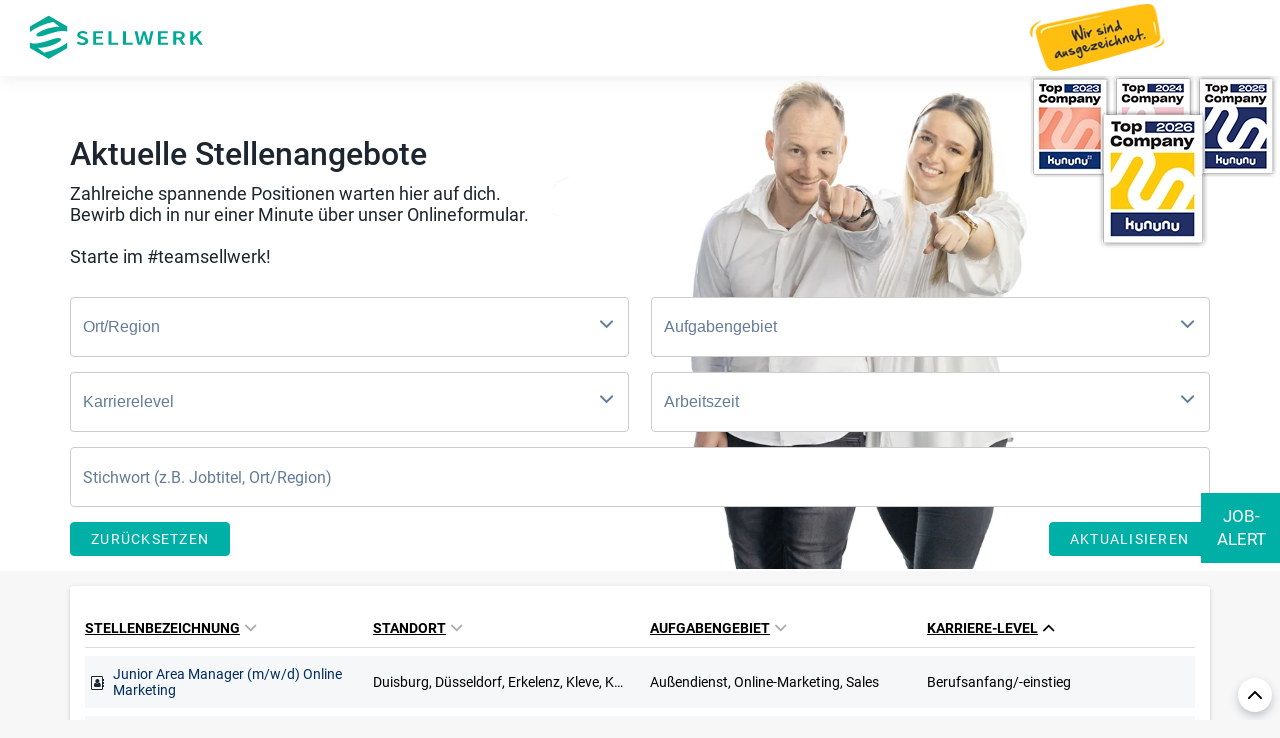

--- FILE ---
content_type: text/html; charset=utf-8
request_url: https://jobs.sellwerk.de/karriere/stellenangebote.html?order%5Bdir%5D=asc&order%5Bfield%5D=taetigkeiten&sid=84142f670d36e0b6122a20a2af506d3b
body_size: 14000
content:
<!DOCTYPE html>
<html lang="de">
<head>
<title>SELLWERK GmbH  Co.KG</title>
<meta charset="utf-8" />
<meta http-equiv="x-ua-compatible" content="ie=edge" />
<meta name="viewport" content="width=device-width, initial-scale=1" />
<meta name="author" content="SELLWERK" />
<!--
  @copyright Copyright (c) rexx systems GmbH
  @link https://www.rexx-systems.com
-->
<meta name="copyright" content="rexx systems GmbH" />
<meta name="keywords" content="Aktuelle Stellenangebote" />
<meta name="description" content="Aktuelle Stellenangebote bei SELLWERK! Karriere und interessante Jobs mit Perspektive über eine komfortable und einfache Online-Bewerbung in unserem Jobportal." />
<meta name="robots" content="index, follow" />
<meta name="twitter:card" content="summary">
<meta name="twitter:title" content="SELLWERK GmbH  Co.KG">
<meta name="twitter:description" content="Aktuelle Stellenangebote bei SELLWERK! Karriere und interessante Jobs mit Perspektive über eine komfortable und einfache Online-Bewerbung in unserem Jobportal.">
<meta name="twitter:image" content="https://jobs.sellwerk.de/karriere/inc/open_graph_images/?job_id=0&lang=de&change_id=9370bc8ee9476e8712e7d78212faeeaf">
<meta property="og:url" content="https://jobs.sellwerk.de/karriere/stellenangebote.html"/>
<meta property="og:title" content="SELLWERK GmbH  Co.KG"/>
<meta property="og:description" content="Aktuelle Stellenangebote bei SELLWERK! Karriere und interessante Jobs mit Perspektive über eine komfortable und einfache Online-Bewerbung in unserem Jobportal."/>
<meta property="og:image" content="https://jobs.sellwerk.de/karriere/inc/open_graph_images/?job_id=0&lang=de&change_id=9370bc8ee9476e8712e7d78212faeeaf"/>
<meta property="og:type" content="website"/>
<meta name="twitter:image" content="https://jobs.sellwerk.de/karriere/inc/open_graph_images/?job_id=0&lang=de&change_id=9370bc8ee9476e8712e7d78212faeeaf"/>
<meta property="og:image:secure_url" content="https://jobs.sellwerk.de/karriere/inc/open_graph_images/?job_id=0&lang=de&change_id=9370bc8ee9476e8712e7d78212faeeaf" />
<link rel="image_src" href="https://jobs.sellwerk.de/karriere/inc/open_graph_images/?job_id=0&lang=de&change_id=9370bc8ee9476e8712e7d78212faeeaf"/>

<link rel="canonical" href="https://jobs.sellwerk.de/karriere/" />
<link rel="stylesheet" href="https://jobs.sellwerk.de/karriere/js/jquery-ui/jquery-ui-1.14.1/jquery-ui.css">
<link rel="stylesheet" href="https://jobs.sellwerk.de/karriere/templates/muellermedien8_sellwerk/styles/ua_reset.css">
<link rel="stylesheet" href="https://jobs.sellwerk.de/karriere/templates/muellermedien8_sellwerk/styles/base.css">
<link rel="stylesheet" href="https://jobs.sellwerk.de/karriere/templates/muellermedien8_sellwerk/styles/application.css">
<link rel="stylesheet" href="https://jobs.sellwerk.de/karriere/templates/muellermedien8_sellwerk/styles/employ.css">
<link rel="stylesheet" href="https://jobs.sellwerk.de/karriere/templates/muellermedien8_sellwerk/styles/jquery.multiselect.css">
<link rel="stylesheet" href="https://jobs.sellwerk.de/karriere/templates/muellermedien8_sellwerk/styles/iconset.css">
<link rel="stylesheet" href="https://jobs.sellwerk.de/karriere/templates/muellermedien8_sellwerk/styles/font.css">
<link rel="stylesheet" href="https://jobs.sellwerk.de/karriere/css/font-awesome.min.css">
<link rel="stylesheet" href="https://jobs.sellwerk.de/karriere/css/autocomplete.css">
<link rel="stylesheet" media="print" href="https://jobs.sellwerk.de/karriere/templates/muellermedien8_sellwerk/styles/print.css">
<link rel="stylesheet" href="https://jobs.sellwerk.de/karriere/css/jquery.compatibility.css">

<link rel="alternate" type="application/atom+xml" title="SELLWERK - Aktuelle Stellenangebote" href="https://jobs.sellwerk.de/karriere/rss_generator-rss0.php?unit=muellermedien8_sellwerk&amp;lang=de" />
<script src="https://jobs.sellwerk.de/karriere/js/jquery-3.7.1.min.js"></script>
<script src="https://jobs.sellwerk.de/karriere/js/jquery-ui/jquery-ui-1.14.1/jquery-ui.min.js"></script>
<script src="https://jobs.sellwerk.de/karriere/js/common.js?v=9"></script>
<script src="https://jobs.sellwerk.de/karriere/js/jquery.multiselect.js?v=5"></script>
<script src="https://jobs.sellwerk.de/karriere/js/rexxcha/rexxCha.min.js?v=2"></script>

<link rel="stylesheet" href="https://jobs.sellwerk.de/karriere/css/cookieconsent-optin.css">
<script src="https://jobs.sellwerk.de/karriere/js/cookieconsent-optin.min.js"></script>



<script>
/* <![CDATA[ */
   var js_strings = {"DOC_CLOSE":"schlie\u00dfen","CHOICE":"Auswahl"};var base_url_rexx = "https://jobs.sellwerk.de/karriere/";
   var modal_data = {"recommend_mail":{"width":680,"height":450},"xing":{"width":590,"height":620}};
   //var iFrameResizerParentUrl = "";
   var popupLayerWidth = 400;
   var popupLayerHeight = 300;
/* ]]> */
</script>
<!--rexx--><link rel="apple-touch-icon" sizes="57x57" href="https://jobs.sellwerk.de/dist/images/favicons/apple-icon-57x57.png">
<link rel="apple-touch-icon" sizes="60x60" href="https://jobs.sellwerk.de/dist/images/favicons/apple-icon-60x60.png">
<link rel="apple-touch-icon" sizes="72x72" href="https://jobs.sellwerk.de/dist/images/favicons/apple-icon-72x72.png">
<link rel="apple-touch-icon" sizes="76x76" href="https://jobs.sellwerk.de/dist/images/favicons/apple-icon-76x76.png">
<link rel="apple-touch-icon" sizes="114x114" href="https://jobs.sellwerk.de/dist/images/favicons/apple-icon-114x114.png">
<link rel="apple-touch-icon" sizes="120x120" href="https://jobs.sellwerk.de/dist/images/favicons/apple-icon-120x120.png">
<link rel="apple-touch-icon" sizes="144x144" href="https://jobs.sellwerk.de/dist/images/favicons/apple-icon-144x144.png">
<link rel="apple-touch-icon" sizes="152x152" href="https://jobs.sellwerk.de/dist/images/favicons/apple-icon-152x152.png">
<link rel="apple-touch-icon" sizes="180x180" href="https://jobs.sellwerk.de/dist/images/favicons/apple-icon-180x180.png">
<link rel="icon" type="image/png" sizes="192x192"  href="https://jobs.sellwerk.de/dist/images/favicons/android-icon-192x192.png">
<link rel="icon" type="image/png" sizes="32x32" href="https://jobs.sellwerk.de/dist/images/favicons/favicon-32x32.png">
<link rel="icon" type="image/png" sizes="96x96" href="https://jobs.sellwerk.de/dist/images/favicons/favicon-96x96.png">
<link rel="icon" type="image/png" sizes="16x16" href="https://jobs.sellwerk.de/dist/images/favicons/favicon-16x16.png">
<link rel="manifest" href="https://jobs.sellwerk.de/dist/images/favicons/manifest.json">
<meta name="msapplication-TileColor" content="#ffffff">
<meta name="msapplication-TileImage" content="https://jobs.sellwerk.de/dist/images/favicons/ms-icon-144x144.png">
<meta name="theme-color" content="#ffffff">
<link rel="stylesheet" type="text/css" href="https://jobs.sellwerk.de/dist/css/main.css?id=0b876f9b37b6cba90723">
</head>

<!--rexx--><body id="pageid_pagejoboffers" class="langid_de menuid_1"><base href='https://jobs.sellwerk.de'/>
<header id='masthead' class='site-header'>
    <nav class='navbar navbar-expand-lg navbar-light bg-light'>
        <div class='container-fluid container-navbar'>
            <a class='navbar-brand' href='/'><img src='../dist/images/sellwerk_logo.svg'></a>
            <button class='navbar-toggler' type='button' data-bs-toggle='collapse'
                    data-bs-target='#navbarSupportedContent' aria-controls='navbarSupportedContent'
                    aria-expanded='false' aria-label='Toggle navigation'>
                <span class='navbar-toggler-icon'></span>
            </button>
            <div class='collapse navbar-collapse' id='navbarSupportedContent'>
                <ul class='navbar-nav me-auto mb-2 mb-lg-0 w-100 justify-content-center'>
                </ul>
            </div>
        </div>
    </nav>
</header>
<script src="https://jobs.sellwerk.de/dist/js/App.js?id=8c72c5cc2dc7a629f112"></script>



    <div id="frame_zone" class="frame_zone">

        <div id="content_zone">

            <div id="main_content">

                <!-- $Id: page_framework.html,v 1.5 2016/08/29 12:12:46 jtorborg Exp $ -->
<div id="header_links" class="actions">
</div>
<div id="pageframework_content">
<!-- $Id: jobs.html,v 1.15 2016/11/24 11:37:25 vgaus Exp $ -->
<div id="jobslisting" class="inner_content">
<h1>Aktuelle Stellenangebote</h1>
<p>Zahlreiche spannende Positionen warten hier auf dich.<br />
Bewirb dich in nur einer Minute über unser Onlineformular.<br />
&nbsp;<br />
Starte im #teamsellwerk!</p>
<div id="filter_area">
<form action="https://jobs.sellwerk.de/karriere/stellenangebote.html" method="post" name="list_filter" target="_self">
<input type="hidden" name="reset_search" id="reset_search" value="0" />
<input type="hidden" name="search_mode" id="search_mode" value="job_filter_advanced" />
<div id="job_filter_advanced" class="job_filter">
<div class="group">
<div class="group_box">
<div class="group_box_inner">
<div class="group_line">
<div class="group_field_cb left">
<div class="group_field filter_selbox">
<label for="countr" id="filter[countr][]_caption">Standort</label>
<div class="input_box">
<select name="filter[countr][]" title="Standort" id="countr" multiple="multiple">
<option value=" Eschwege" title="Option  Eschwege"> Eschwege</option>
<option value=" Korbach" title="Option  Korbach"> Korbach</option>
<option value="Aalen" title="Option Aalen">Aalen</option>
<option value="Altenkirchen (Westerwald)" title="Option Altenkirchen (Westerwald)">Altenkirchen (Westerwald)</option>
<option value="Amberg" title="Option Amberg">Amberg</option>
<option value="Andernach" title="Option Andernach">Andernach</option>
<option value="Annaberg-Buchholz" title="Option Annaberg-Buchholz">Annaberg-Buchholz</option>
<option value="Ansbach" title="Option Ansbach">Ansbach</option>
<option value="Aschaffenburg" title="Option Aschaffenburg">Aschaffenburg</option>
<option value="Aue" title="Option Aue">Aue</option>
<option value="Augsburg" title="Option Augsburg">Augsburg</option>
<option value="Bad Brückenau" title="Option Bad Brückenau">Bad Brückenau</option>
<option value="Bad Hersfeld" title="Option Bad Hersfeld">Bad Hersfeld</option>
<option value="Bad Homburg" title="Option Bad Homburg">Bad Homburg</option>
<option value="Bad Kissingen" title="Option Bad Kissingen">Bad Kissingen</option>
<option value="Bad Lobenstein" title="Option Bad Lobenstein">Bad Lobenstein</option>
<option value="Bad Neustadt an der Saale" title="Option Bad Neustadt an der Saale">Bad Neustadt an der Saale</option>
<option value="Bad Salzungen" title="Option Bad Salzungen">Bad Salzungen</option>
<option value="Baden-Baden" title="Option Baden-Baden">Baden-Baden</option>
<option value="Bamberg" title="Option Bamberg">Bamberg</option>
<option value="Bautzen" title="Option Bautzen">Bautzen</option>
<option value="Bayreuth" title="Option Bayreuth">Bayreuth</option>
<option value="Bendorf" title="Option Bendorf">Bendorf</option>
<option value="Berchtesgaden" title="Option Berchtesgaden">Berchtesgaden</option>
<option value="Berlin" title="Option Berlin">Berlin</option>
<option value="Bielefeld" title="Option Bielefeld">Bielefeld</option>
<option value="Bischofswerda" title="Option Bischofswerda">Bischofswerda</option>
<option value="Blieskastel" title="Option Blieskastel">Blieskastel</option>
<option value="Brome" title="Option Brome">Brome</option>
<option value="Burgdorf" title="Option Burgdorf">Burgdorf</option>
<option value="Celle" title="Option Celle">Celle</option>
<option value="Cham" title="Option Cham">Cham</option>
<option value="Chemnitz" title="Option Chemnitz">Chemnitz</option>
<option value="Coburg" title="Option Coburg">Coburg</option>
<option value="Cochem" title="Option Cochem">Cochem</option>
<option value="Darmstadt" title="Option Darmstadt">Darmstadt</option>
<option value="Deggendorf" title="Option Deggendorf">Deggendorf</option>
<option value="Dillingen/Saar" title="Option Dillingen/Saar">Dillingen/Saar</option>
<option value="Dingolfing" title="Option Dingolfing">Dingolfing</option>
<option value="Donauwörth" title="Option Donauwörth">Donauwörth</option>
<option value="Dresden" title="Option Dresden">Dresden</option>
<option value="Duisburg" title="Option Duisburg">Duisburg</option>
<option value="Düsseldorf" title="Option Düsseldorf">Düsseldorf</option>
<option value="Eichstätt" title="Option Eichstätt">Eichstätt</option>
<option value="Erding" title="Option Erding">Erding</option>
<option value="Erfurt" title="Option Erfurt">Erfurt</option>
<option value="Erkelenz" title="Option Erkelenz">Erkelenz</option>
<option value="Erlangen" title="Option Erlangen">Erlangen</option>
<option value="Forchheim" title="Option Forchheim">Forchheim</option>
<option value="Frankfurt am Main" title="Option Frankfurt am Main">Frankfurt am Main</option>
<option value="Freiberg" title="Option Freiberg">Freiberg</option>
<option value="Freiburg im Breisgau" title="Option Freiburg im Breisgau">Freiburg im Breisgau</option>
<option value="Freyung" title="Option Freyung">Freyung</option>
<option value="Fulda" title="Option Fulda">Fulda</option>
<option value="Fuldabrück" title="Option Fuldabrück">Fuldabrück</option>
<option value="Fürth" title="Option Fürth">Fürth</option>
<option value="Garmisch-Partenkirchen" title="Option Garmisch-Partenkirchen">Garmisch-Partenkirchen</option>
<option value="Gera" title="Option Gera">Gera</option>
<option value="Glauchau" title="Option Glauchau">Glauchau</option>
<option value="Göppingen" title="Option Göppingen">Göppingen</option>
<option value="Görlitz" title="Option Görlitz">Görlitz</option>
<option value="Göttingen" title="Option Göttingen">Göttingen</option>
<option value="Grafenau" title="Option Grafenau">Grafenau</option>
<option value="Greiz" title="Option Greiz">Greiz</option>
<option value="Hanau" title="Option Hanau">Hanau</option>
<option value="Hannover" title="Option Hannover">Hannover</option>
<option value="Haßfurt" title="Option Haßfurt">Haßfurt</option>
<option value="Heidelberg" title="Option Heidelberg">Heidelberg</option>
<option value="Heilbronn" title="Option Heilbronn">Heilbronn</option>
<option value="Hildesheim" title="Option Hildesheim">Hildesheim</option>
<option value="Hof" title="Option Hof">Hof</option>
<option value="Homburg" title="Option Homburg">Homburg</option>
<option value="Hoyerswerda" title="Option Hoyerswerda">Hoyerswerda</option>
<option value="Hünfeld" title="Option Hünfeld">Hünfeld</option>
<option value="Ingolstadt" title="Option Ingolstadt">Ingolstadt</option>
<option value="Kaiserslautern" title="Option Kaiserslautern">Kaiserslautern</option>
<option value="Karlsruhe" title="Option Karlsruhe">Karlsruhe</option>
<option value="Kassel" title="Option Kassel">Kassel</option>
<option value="Kaufbeuren" title="Option Kaufbeuren">Kaufbeuren</option>
<option value="Kempten" title="Option Kempten">Kempten</option>
<option value="Kleve" title="Option Kleve">Kleve</option>
<option value="Koblenz" title="Option Koblenz">Koblenz</option>
<option value="Konstanz" title="Option Konstanz">Konstanz</option>
<option value="Krefeld" title="Option Krefeld">Krefeld</option>
<option value="Kronach" title="Option Kronach">Kronach</option>
<option value="Kulmbach" title="Option Kulmbach">Kulmbach</option>
<option value="Landau an der Isar" title="Option Landau an der Isar">Landau an der Isar</option>
<option value="Landau in der Pfalz" title="Option Landau in der Pfalz">Landau in der Pfalz</option>
<option value="Landshut" title="Option Landshut">Landshut</option>
<option value="Langenfeld" title="Option Langenfeld">Langenfeld</option>
<option value="Lehrte" title="Option Lehrte">Lehrte</option>
<option value="Leipzig" title="Option Leipzig">Leipzig</option>
<option value="Lichtenfels" title="Option Lichtenfels">Lichtenfels</option>
<option value="Limbach-Oberfrohna" title="Option Limbach-Oberfrohna">Limbach-Oberfrohna</option>
<option value="Limburg an der Lahn" title="Option Limburg an der Lahn">Limburg an der Lahn</option>
<option value="Löbau" title="Option Löbau">Löbau</option>
<option value="Lohr am Main" title="Option Lohr am Main">Lohr am Main</option>
<option value="Lörrach" title="Option Lörrach">Lörrach</option>
<option value="Ludwigshafen am Rhein" title="Option Ludwigshafen am Rhein">Ludwigshafen am Rhein</option>
<option value="Mainz" title="Option Mainz">Mainz</option>
<option value="Mannheim" title="Option Mannheim">Mannheim</option>
<option value="Marburg" title="Option Marburg">Marburg</option>
<option value="Marienberg" title="Option Marienberg">Marienberg</option>
<option value="Mayen" title="Option Mayen">Mayen</option>
<option value="Meerane" title="Option Meerane">Meerane</option>
<option value="Meiningen" title="Option Meiningen">Meiningen</option>
<option value="Meißen" title="Option Meißen">Meißen</option>
<option value="Melsungen" title="Option Melsungen">Melsungen</option>
<option value="Merzig" title="Option Merzig">Merzig</option>
<option value="Miltenberg" title="Option Miltenberg">Miltenberg</option>
<option value="Mittweida" title="Option Mittweida">Mittweida</option>
<option value="Mönchengladbach" title="Option Mönchengladbach">Mönchengladbach</option>
<option value="Montabaur" title="Option Montabaur">Montabaur</option>
<option value="Mülheim an der Ruhr" title="Option Mülheim an der Ruhr">Mülheim an der Ruhr</option>
<option value="Münchberg" title="Option Münchberg">Münchberg</option>
<option value="München" title="Option München">München</option>
<option value="Neu-Isenburg" title="Option Neu-Isenburg">Neu-Isenburg</option>
<option value="Neuburg an der Donau" title="Option Neuburg an der Donau">Neuburg an der Donau</option>
<option value="Neunkirchen" title="Option Neunkirchen">Neunkirchen</option>
<option value="Neuss" title="Option Neuss">Neuss</option>
<option value="Neustadt an der Aisch" title="Option Neustadt an der Aisch">Neustadt an der Aisch</option>
<option value="Neustadt an der Weinstraße" title="Option Neustadt an der Weinstraße">Neustadt an der Weinstraße</option>
<option value="Neustadt in Sachsen" title="Option Neustadt in Sachsen">Neustadt in Sachsen</option>
<option value="Neuwied" title="Option Neuwied">Neuwied</option>
<option value="Nördlingen" title="Option Nördlingen">Nördlingen</option>
<option value="Nürnberg" title="Option Nürnberg">Nürnberg</option>
<option value="Offenbach am Main" title="Option Offenbach am Main">Offenbach am Main</option>
<option value="Offenburg" title="Option Offenburg">Offenburg</option>
<option value="Paderborn" title="Option Paderborn">Paderborn</option>
<option value="Passau" title="Option Passau">Passau</option>
<option value="Peine" title="Option Peine">Peine</option>
<option value="Pirna" title="Option Pirna">Pirna</option>
<option value="Plauen" title="Option Plauen">Plauen</option>
<option value="Pößneck" title="Option Pößneck">Pößneck</option>
<option value="Radeberg" title="Option Radeberg">Radeberg</option>
<option value="Radebeul" title="Option Radebeul">Radebeul</option>
<option value="Regen" title="Option Regen">Regen</option>
<option value="Regensburg" title="Option Regensburg">Regensburg</option>
<option value="Rosenheim" title="Option Rosenheim">Rosenheim</option>
<option value="Roth" title="Option Roth">Roth</option>
<option value="Rottweil" title="Option Rottweil">Rottweil</option>
<option value="Rüsselsheim" title="Option Rüsselsheim">Rüsselsheim</option>
<option value="Saalfeld/Saale" title="Option Saalfeld/Saale">Saalfeld/Saale</option>
<option value="Saarbrücken" title="Option Saarbrücken">Saarbrücken</option>
<option value="Saarlouis" title="Option Saarlouis">Saarlouis</option>
<option value="Sankt Ingbert" title="Option Sankt Ingbert">Sankt Ingbert</option>
<option value="Schleiz" title="Option Schleiz">Schleiz</option>
<option value="Schmalkalden" title="Option Schmalkalden">Schmalkalden</option>
<option value="Schrobenhausen" title="Option Schrobenhausen">Schrobenhausen</option>
<option value="Schwabach" title="Option Schwabach">Schwabach</option>
<option value="Schwäbisch Hall" title="Option Schwäbisch Hall">Schwäbisch Hall</option>
<option value="Schwandorf" title="Option Schwandorf">Schwandorf</option>
<option value="Schwarmstedt" title="Option Schwarmstedt">Schwarmstedt</option>
<option value="Schwarzenberg/Erzgebirge" title="Option Schwarzenberg/Erzgebirge">Schwarzenberg/Erzgebirge</option>
<option value="Schweinfurt" title="Option Schweinfurt">Schweinfurt</option>
<option value="Schwetzingen" title="Option Schwetzingen">Schwetzingen</option>
<option value="Sebnitz" title="Option Sebnitz">Sebnitz</option>
<option value="Singen" title="Option Singen">Singen</option>
<option value="Soest" title="Option Soest">Soest</option>
<option value="Sonthofen" title="Option Sonthofen">Sonthofen</option>
<option value="Speyer" title="Option Speyer">Speyer</option>
<option value="Stollberg/Erzgebirge" title="Option Stollberg/Erzgebirge">Stollberg/Erzgebirge</option>
<option value="Straubing" title="Option Straubing">Straubing</option>
<option value="Stuttgart" title="Option Stuttgart">Stuttgart</option>
<option value="Suhl" title="Option Suhl">Suhl</option>
<option value="Sulzbach (Taunus)" title="Option Sulzbach (Taunus)">Sulzbach (Taunus)</option>
<option value="Traunstein" title="Option Traunstein">Traunstein</option>
<option value="Treuchtlingen" title="Option Treuchtlingen">Treuchtlingen</option>
<option value="Trier" title="Option Trier">Trier</option>
<option value="Ulm" title="Option Ulm">Ulm</option>
<option value="Villingen-Schwenningen" title="Option Villingen-Schwenningen">Villingen-Schwenningen</option>
<option value="Vohenstrauß" title="Option Vohenstrauß">Vohenstrauß</option>
<option value="Völklingen" title="Option Völklingen">Völklingen</option>
<option value="Waldshut-Tiengen" title="Option Waldshut-Tiengen">Waldshut-Tiengen</option>
<option value="Weiden" title="Option Weiden">Weiden</option>
<option value="Weilheim in Oberbyern" title="Option Weilheim in Oberbyern">Weilheim in Oberbyern</option>
<option value="Wesel" title="Option Wesel">Wesel</option>
<option value="Westerburg" title="Option Westerburg">Westerburg</option>
<option value="Wiesbaden" title="Option Wiesbaden">Wiesbaden</option>
<option value="Wiesloch" title="Option Wiesloch">Wiesloch</option>
<option value="Wittingen" title="Option Wittingen">Wittingen</option>
<option value="Wuppertal" title="Option Wuppertal">Wuppertal</option>
<option value="Würzburg" title="Option Würzburg">Würzburg</option>
<option value="Zittau" title="Option Zittau">Zittau</option>
<option value="Zwickau" title="Option Zwickau">Zwickau</option>
</select>
</div>    
</div>
</div>
<div class="group_field_cb left">
<div class="group_field filter_selbox">
<label for="aufgabengebiet" id="filter[aufgabengebiet_id][]_caption">Aufgabengebiet</label>
<div class="input_box">
<select name="filter[aufgabengebiet_id][]" title="Aufgabengebiet" id="aufgabengebiet" multiple="multiple">
<option value="19" title="Option Außendienst">Außendienst</option>
<option value="20" title="Option Buchhaltung">Buchhaltung</option>
<option value="27" title="Option Initiativ">Initiativ</option>
<option value="33" title="Option Management">Management</option>
<option value="16" title="Option Marketing">Marketing</option>
<option value="36" title="Option Online-Marketing">Online-Marketing</option>
<option value="61" title="Option Sachbearbeitung">Sachbearbeitung</option>
<option value="55" title="Option Sales">Sales</option>
<option value="46" title="Option Telesales">Telesales</option>
<option value="62" title="Option Vertriebsinnendienst">Vertriebsinnendienst</option>
<option value="6" title="Option Vertriebsmarketing">Vertriebsmarketing</option>
</select>
</div>    
</div>
</div>
</div>
<div class="group_line">
<div class="group_field_cb left">
<div class="group_field filter_selbox">
<label for="taetigkeit" id="filter[taetigkeit_id][]_caption">Karrierelevel</label>
<div class="input_box">
<select name="filter[taetigkeit_id][]" title="Karrierelevel" id="taetigkeit" multiple="multiple">
<option value="3" title="Option Berufsanfang/-einstieg">Berufsanfang/-einstieg</option>
<option value="4" title="Option Berufserfahrene">Berufserfahrene</option>
<option value="5" title="Option Führungsposition">Führungsposition</option>
<option value="6" title="Option Praktikanten">Praktikanten</option>
<option value="10" title="Option Quereinsteiger">Quereinsteiger</option>
<option value="9" title="Option Selbstständige">Selbstständige</option>
<option value="2" title="Option Studenten">Studenten</option>
</select>
</div>    
</div>
</div>
<div class="group_field_cb left">
<div class="group_field filter_selbox">
<label for="arbeitszeiten_id" id="filter[arbeitszeiten_id][]_caption">Arbeitszeit</label>
<div class="input_box">
<select name="filter[arbeitszeiten_id][]" title="Arbeitszeit" id="arbeitszeiten_id" multiple="multiple">
<option value="1" title="Option Vollzeit">Vollzeit</option>
<option value="3" title="Option Voll/Teilzeit">Voll/Teilzeit</option>
</select>
</div>    
</div>
</div>
</div>
<div class="group_line">
<div class="group_field_vs">
<span id="searchIcon" class="searchStart"></span><div class="autocomplete_span">
<div class="group_field form-autocomplete">
<label for="volltext" id="filter[volltext]_caption">Stichwort (z.B. Jobtitel, Unternehmen, Ort/Region)</label>
<div class="input_box">
<input name="filter[volltext]" value="" id="volltext" title="Stichwort (z.B. Jobtitel, Unternehmen, Ort/Region)" type="text" placeholder="Stichwort (z.B. Jobtitel, Unternehmen, Ort/Region)" />
</div>    
</div>
<div class="reset none"></div><div class="throbber none"></div><div class="breaker">&nbsp;</div></div><span class="searchEnd"></span>
</div>
</div>
</div>
</div>
<div class="other_actions">
<div class="group_line">
<div class="group_field group_field_btn left">
<div id="btn_reset_search" class="css_button">
<a href="https://jobs.sellwerk.de/karriere/stellenangebote.html?reset_search=1" title="Zurücksetzen">Zurücksetzen</a>
</div>
</div>
<div class="group_field group_field_btn left">
<div id="btn_submit_search" class="css_button">
<a href="https://jobs.sellwerk.de/karriere/stellenangebote.html" title="Aktualisieren" onclick="javascript: document.list_filter.submit(); return false;">Aktualisieren</a>
</div>
</div>
</div>
</div> 
</div>
</div>
</form>
</div>
<div class="real_table_container">
<table id="joboffers" class="real_table">
<thead>
<tr>
<th class="real_table_col1"><a href="https://jobs.sellwerk.de/karriere/stellenangebote.html?order%5Bdir%5D=desc&amp;order%5Bfield%5D=stellenbezeichnung">Stellenbezeichnung<i class="icon_order_dir icon_order_sort_none icon icon-chevron_down"></i></a></th>
<th class="real_table_col2"><a href="https://jobs.sellwerk.de/karriere/stellenangebote.html?order%5Bdir%5D=desc&amp;order%5Bfield%5D=country_str">Standort<i class="icon_order_dir icon_order_sort_none icon icon-chevron_down"></i></a></th>
<th class="real_table_col3"><a href="https://jobs.sellwerk.de/karriere/stellenangebote.html?order%5Bdir%5D=desc&amp;order%5Bfield%5D=aufgabengebiete">Aufgabengebiet<i class="icon_order_dir icon_order_sort_none icon icon-chevron_down"></i></a></th>
<th class="real_table_col4"><a href="https://jobs.sellwerk.de/karriere/stellenangebote.html?order%5Bdir%5D=desc&amp;order%5Bfield%5D=taetigkeiten">Karriere-Level<i class="icon_order_dir icon_order_sort_up icon icon-chevron_up"></i></a></th>
</tr>
</thead>
<tfoot><tr><td colspan="4" id="rexx_footer"><div id="rexx_footer"><span>
<a href="https://www.rexx-systems.com" target="_blank" rel="nofollow noopener noreferrer" id="rexx_footer_link" style="display: inline-block;" title="Rexx Systems - software for success">
<img src="https://jobs.sellwerk.de/karriere/bilder/rexx_systems_logo.svg" style="width:70px;vertical-align:middle;" alt="Rexx Systems - software for success" />
</a>
</span></div></td></tr></tfoot>
<tbody>
<tr class="alternative_1">
<td class="real_table_col1">
<a target="_self" href="https://jobs.sellwerk.de/karriere/Junior-Area-Manager-mwd-Online-Marketing-de-j2768.html">Junior Area Manager (m/w/d) Online Marketing</a>
<div id="job_teaser"></div>
</td>
<td class="real_table_col2">
Duisburg, Düsseldorf, Erkelenz, Kleve, Krefeld, Langenfeld, Mönchengladbach, Mülheim an der Ruhr, Wesel, Wuppertal
</td>
<td class="real_table_col3">Außendienst, Online-Marketing, Sales</td>
<td class="real_table_col4">Berufsanfang/-einstieg</td>
</tr>
<tr class="alternative_0">
<td class="real_table_col1">
<a target="_self" href="https://jobs.sellwerk.de/karriere/Sales-Manager-mwd-Online-Marketing-de-j2169.html">Sales Manager (m/w/d) Online Marketing</a>
<div id="job_teaser"></div>
</td>
<td class="real_table_col2">
Brome, Burgdorf, Celle, Hannover, Hildesheim, Lehrte, Peine, Schwarmstedt, Wittingen
</td>
<td class="real_table_col3">Außendienst, Online-Marketing, Sales</td>
<td class="real_table_col4">Berufsanfang/-einstieg, Berufserfahrene</td>
</tr>
<tr class="alternative_1">
<td class="real_table_col1">
<a target="_self" href="https://jobs.sellwerk.de/karriere/Sales-Manager-mwd-Online-Marketing-de-j2473.html">Sales Manager (m/w/d) Online Marketing</a>
<div id="job_teaser"></div>
</td>
<td class="real_table_col2">
Amberg, Cham, Regensburg, Schwandorf, Vohenstrauß, Weiden
</td>
<td class="real_table_col3">Außendienst, Online-Marketing, Sales</td>
<td class="real_table_col4">Berufsanfang/-einstieg, Berufserfahrene</td>
</tr>
<tr class="alternative_0">
<td class="real_table_col1">
<a target="_self" href="https://jobs.sellwerk.de/karriere/Sales-Manager-mwd-Online-Marketing-de-j2524.html">Sales Manager (m/w/d) Online Marketing</a>
<div id="job_teaser"></div>
</td>
<td class="real_table_col2">
Deggendorf, Dingolfing, Freyung, Grafenau, Passau, Regen, Straubing
</td>
<td class="real_table_col3">Außendienst, Online-Marketing, Sales</td>
<td class="real_table_col4">Berufsanfang/-einstieg, Berufserfahrene</td>
</tr>
<tr class="alternative_1">
<td class="real_table_col1">
<a target="_self" href="https://jobs.sellwerk.de/karriere/Sales-Manager-mwd-Online-Marketing-de-j2640.html">Sales Manager (m/w/d) Online Marketing</a>
<div id="job_teaser"></div>
</td>
<td class="real_table_col2">
Düsseldorf
</td>
<td class="real_table_col3">Außendienst, Online-Marketing, Sales</td>
<td class="real_table_col4">Berufsanfang/-einstieg, Berufserfahrene</td>
</tr>
<tr class="alternative_0">
<td class="real_table_col1">
<a target="_self" href="https://jobs.sellwerk.de/karriere/Sales-Manager-mwd-Online-Marketing-de-j2751.html">Sales Manager (m/w/d) Online Marketing</a>
<div id="job_teaser"></div>
</td>
<td class="real_table_col2">
Passau
</td>
<td class="real_table_col3">Außendienst, Online-Marketing, Sales</td>
<td class="real_table_col4">Berufsanfang/-einstieg, Berufserfahrene</td>
</tr>
<tr class="alternative_1">
<td class="real_table_col1">
<a target="_self" href="https://jobs.sellwerk.de/karriere/Sales-Manager-mwd-Online-Marketing-de-j2772.html">Sales Manager (m/w/d) Online Marketing</a>
<div id="job_teaser"></div>
</td>
<td class="real_table_col2">
Aalen, Augsburg, Donauwörth, Erding, Kaufbeuren, Kempten, Landau an der Isar, Landshut, München, Nördlingen, Sonthofen
</td>
<td class="real_table_col3">Außendienst, Online-Marketing, Sales</td>
<td class="real_table_col4">Berufsanfang/-einstieg, Berufserfahrene</td>
</tr>
<tr class="alternative_0">
<td class="real_table_col1">
<a target="_self" href="https://jobs.sellwerk.de/karriere/Initiativbewerbung-fuer-SELLWERK-de-j30.html">Initiativbewerbung für SELLWERK</a>
<div id="job_teaser"></div>
</td>
<td class="real_table_col2">
Nürnberg
</td>
<td class="real_table_col3">Initiativ</td>
<td class="real_table_col4">Berufsanfang/-einstieg, Berufserfahrene, Führungsposition, Praktikanten, Studenten</td>
</tr>
<tr class="alternative_1">
<td class="real_table_col1">
<a target="_self" href="https://jobs.sellwerk.de/karriere/Sales-Manager-mwd-Online-Marketing-de-j1566.html">Sales Manager (m/w/d) Online Marketing</a>
<div id="job_teaser"></div>
</td>
<td class="real_table_col2">
Duisburg, Düsseldorf, Erkelenz, Kleve, Krefeld, Langenfeld, Mönchengladbach, Mülheim an der Ruhr, Wesel, Wuppertal
</td>
<td class="real_table_col3">Außendienst, Online-Marketing, Sales</td>
<td class="real_table_col4">Berufsanfang/-einstieg, Berufserfahrene, Quereinsteiger</td>
</tr>
<tr class="alternative_0">
<td class="real_table_col1">
<a target="_self" href="https://jobs.sellwerk.de/karriere/Sales-Manager-mwd-Online-Marketing-de-j2784.html">Sales Manager (m/w/d) Online Marketing</a>
<div id="job_teaser"></div>
</td>
<td class="real_table_col2">
Duisburg, Düsseldorf, Erkelenz, Kleve, Krefeld, Mönchengladbach, Mülheim an der Ruhr, Wesel, Wuppertal
</td>
<td class="real_table_col3">Außendienst, Online-Marketing, Sales</td>
<td class="real_table_col4">Berufsanfang/-einstieg, Berufserfahrene, Quereinsteiger</td>
</tr>
</tbody>
</table>
<div id="joblist_navigator">
<ul class=path_nav>
<li class="nav_prev"></li>
<li class="nav_item stellen_navi_sel"><a href="https://jobs.sellwerk.de/karriere/stellenangebote.html?start=0&amp;order%5Bddir%5D=asc&amp;order%5Bdfield%5D=taetigkeiten">1</a></li>
<li class="nav_item stellen_navi"><a href="https://jobs.sellwerk.de/karriere/stellenangebote.html?start=10&amp;order%5Bddir%5D=asc&amp;order%5Bdfield%5D=taetigkeiten">2</a></li>
<li class="nav_item stellen_navi"><a href="https://jobs.sellwerk.de/karriere/stellenangebote.html?start=20&amp;order%5Bddir%5D=asc&amp;order%5Bdfield%5D=taetigkeiten">3</a></li>
<li class="nav_item stellen_navi_points"><a href="javascript:void(0);">...</a></li>
<li class="nav_item stellen_navi"><a href="https://jobs.sellwerk.de/karriere/stellenangebote.html?start=50&amp;order%5Bddir%5D=asc&amp;order%5Bdfield%5D=taetigkeiten">6</a></li>
<li class="nav_next"><a title="Nächste Seite" href="https://jobs.sellwerk.de/karriere/stellenangebote.html?start=10"><i class="fa fa-angle-right"><span class="swiper-nav none">weiter</span></i></a></li>
</ul>
<div class="breaker">&nbsp;</div>
</div>
</div>
<div id="jobalert_box">
<p id="jobalert_paragraph">
Abonniere unsere SELLWERK Stellenangebote per E-Mail!<br />
<b>Keine Registrierung nötig!</b>
</p>
<div class="css_button" id="btn_online_application_job_alert">
<a class="job_alert_link" onclick="" title="zum Jobalert" aria-label="zum Jobalert" href="https://jobs.sellwerk.de/karriere/jobalert.html">zum Jobalert</a>
</div>
</div>
</div>    
<script>
/* <![CDATA[ */
$(document).ready(function() {
$("#volltext").autocomplete("https://jobs.sellwerk.de/karriere/jobsearch-jajax0.php",{minChars:2,cacheLength:0,matchContains:1,onItemSelect:autocomplete_select_item,formatItem:autocomplete_format_item,manualPopulateAutocompleteField:true,delay:200,showResults:null});
});
/* ]]> */
</script>
<script src="https://jobs.sellwerk.de/karriere/js/jquery-autocomplete.js?v=2"></script><script>
/* <![CDATA[ */
function autocomplete_select_item(li) {
//$('#volltext').val(li.selectValue);
//document.list_filter.submit();
redirect(li.extra[0]);
}
function autocomplete_select_item_value(li) {
$('#radius_search_location').val(li.selectValue);
}
function redirect(stelle_id) {
var job_url = "https://jobs.sellwerk.de/karriere/stellenangebot.html?yid=";
if(job_url) {
document.location = job_url+stelle_id;
}
}
function autocomplete_format_item(row, i, num, q) {
return '<div id="ac_jid_'+row[1]+'" class="autocomplete_item">'+row[0]+'</div>';
}
/* ]]> */
</script>
<script type="text/javascript">
/* <![CDATA[ */
$(document).ready(function() {
$("#joblist_navigator .path_nav li:empty").remove();
$("#joblist_navigator .path_nav li").each(function() {
if ($(this).html() == "&nbsp;") {
$(this).remove();
}
});
$("h1:empty").remove();
$(".job_filter label").hide();
$(".job_filter select#countr").attr('title', 'Ort/Region');
$(".job_filter select:not([multiple])" ).selectmenu();
$(".job_filter select[multiple]").multiselect({
header: false,
noneSelectedText: 'FROM_SELECTBOX_TITLE',
selectedList: 100
});
$('#volltext').attr('placeholder', 'Stichwort (z.B. Jobtitel, Ort/Region)');
$("#volltext").keypress(function(e) {
if(e.which == 13) {
document.list_filter.submit();
}
});
});
function toggleFilter(mode) {
if ($('.job_filter').length > 1) {
if (typeof mode == 'undefined') {
$('#search_mode').val($('.job_filter:hidden')[0].id);
$('#reset_search').val(1);
document.list_filter.submit();
} else {
$('.job_filter:not(#'+mode+')').hide();
$('#search_mode').val(mode);
}
}
}
/* ]]> */
</script>
</div>
<div id="footer_links" class="actions">
</div>
<script type="text/javascript">
/* <![CDATA[ */
$(document).ready(function() {
if (jQuery.trim($("#headline_first").html()).length == 0) {
$("#headline_first").remove();
}
if (jQuery.trim($('#header_links').html()).length == 0) {
$('#header_links').remove();
}
if (jQuery.trim($('#footer_links').html()).length == 0) {
$('#footer_links').remove();
}
});
/* ]]> */
</script>

            </div>

            <div class="breaker">&nbsp;</div>

        </div>

        <div id="footer_zone"></div>

    </div>

    

    <script>
    /* <![CDATA[ */
        $(document).ready(function() {

			window.cookieconsent.initialise({
                "content": {
                    "message": "Um einen bestmöglichen Service zu bieten und die Verwendung mancher Funktionen zu erleichtern, verwenden wir Cookies. Mit Nutzung dieser Seite erfolgt deshalb das Einverständnis der Verwendung von Cookies. Diese Einwilligung kann jeder Zeit mit Wirkung für die Zukunft widerrufen werden. Mehr Informationen darüber, welche Daten gespeichert werden",
                    "allow": "Ja, ich bin einverstanden",
                    "dismiss": "Ablehnen",
                    "deny": "Ablehnen",
                    "choose": "Cookies anpassen",
                    "link": "hier.",
                    "href": "https://www.mueller-medien.com/datenschutz-stellenangebote",
                    "revokeText": "Cookies anpassen",
                    "cookieExpire" : ""
                },
                "position": "bottom-right",
                "type": "opt-in",
                "revokable": 1
            });if ($('#dialog-form').length == 0){
                $('#cc-choose').hide();
                $('.not-yes .cc-btn').css('width','100%');
            }

			$(".cc-revoke").css("cssText", "right: 25px !important; bottom: 80px !important");

            $(".error_img:empty").remove();
            $('#jobTplContainer').removeAttr('style');
            $("#footer_links").clone().insertAfter($("#scheme_detail_data"));
            //resizeIframe();
        });
    /* ]]> */
    </script>
<div data-nosnippet id="dialog-form" title="Cookieeinstellungen" style="display:none">
<div class="upper ui-dialog-buttonpane ui-dialog-buttonset">
    <button class="cc-btn active" id="cookie-btn-set">Einstellungen</button>
    <button class="cc-btn cc-deny" id="cookie-btn-info">Cookies</button>
</div>
<form id="cookie-set">
    <div id="fieldset_cookie">
        <div class="cookie-row">
            <h2>Notwendige Cookies</h2>
            <div class="cookie-flex">
                <div class="cookie-row-explain">
                    Diese Cookies sind für die Funktionalität unserer Website erforderlich
und können in unserem System nicht ausgeschaltet werden.
                </div>
                <div class="cookie-row-button">
                    <label class="custom-switch" title="Kann nicht verändert werden" for="defaultCookie">
                        <span id="custom-switch-necessary-span">
                            Vorausgewählt
                        </span>
                        <input type="checkbox" checked="checked" disabled="disabled" id="defaultCookie">
                        <span class="slider round"></span>
                    </label>
                </div>
            </div>
        </div>
        <div class="cookie-row">
            <h2>Webstatistik</h2>
            <div class="cookie-flex">
                <div class="cookie-row-explain">
                    Wir verwenden diese Cookies, um statistische Informationen über unsere Website
bereitzustellen. Sie werden zur Leistungsmessung und -verbesserung verwendet.
                </div>
                <div class="cookie-row-button">
                    <label class="custom-switch piwik-cookie-label" for="piwik_cookie">
                        <span id="custom-switch-piwik-span">
                            Wählen
                        </span>
                        <input type="checkbox" id="piwik_cookie">
                        <span class="slider round"></span>
                    </label>
                </div>
            </div>
        </div>
        <div class="cookie-row">
            <h2>Soziale Netzwerke & Embeds</h2>
            <div class="cookie-flex">
                <div class="cookie-row-explain">
                    Auf einigen Seiten betten wir Inhalte von Sozialen Netzwerken und anderen Diensten ein. Dadurch können Ihre personenbezogenen Daten an den Betreiber des Portals, von dem der Inhalt stammt, weitergegeben werden, so dass dieser Ihr Verhalten analysieren kann.
                </div>
                <div class="cookie-row-button">
                    <label class="custom-switch media_cookie-label" for="media_cookie">
                        <span id="custom-switch-media-span">
                            Wählen
                        </span>
                        <input type="checkbox" id="media_cookie">
                        <span class="slider round"></span>
                    </label>
                </div>
            </div>
        </div>
        <input type="submit" tabindex="-1" style="position:absolute; top:-1000px" id="cookie-submit-input" value="Anpassung speichern">
    </div>
</form>
<div id="cookie-info">
    <div id="necessary_cookie" class="cookie-row">
        <h2>Notwendige Cookies</h2>
    </div>
    <div id="performance_cookie" class="cookie-row">
        <h2>Webstatistik</h2>
    </div>
</div>
</div>
<script>
    $('#necessary_cookie').append("<h3>sid</h3><div>Domainname: jobs.sellwerk.de Ablauf: 1 Stunde</div><p>Enthält eine anonyme Nutzer-ID, um mehrere Anfragen eines Nutzers derselben HTTP-Session zuordnen zu können.</p><h3> cookieconsent_status</h3><div> Domainname: jobs.sellwerk.de Ablauf: 30 Tage</div><p> Dieses Cookie speichert Ihre Cookie-Einstellungen für diese Website.</p>");
    $('#performance_cookie').append("").append("<h3>_pk_id*</h3><div>Domainname: jobs.sellwerk.de Ablauf: 13 Monate</div><p>Registriert eine eindeutige ID für einen Website-Besucher, die protokolliert, wie der Besucher die Website verwendet. Die Daten werden für Statistiken verwendet.</p><h3>_pk_ref*</h3><div>Domainname: jobs.sellwerk.de    Ablauf: 6 Monate</div><p>Dieses Cookie wird als Referenz zur anonymen Tracking-Session auf der Seite eingesetzt.</p><h3>_pk_ses*</h3><div>Domainname: jobs.sellwerk.de Ablauf: 30 Minuten</div><p>Dieses Cookie speichert eine eindeutige Session-ID.</p><h3>MATOMO_SESSID</h3><div>Domainname: jobs.sellwerk.de Ablauf: Dieses Session Cookie wird beim Schließen des Browsers wieder gelöscht</div><p>Dieses Cookie speichert den Website-Besuch auf Basis einer Session- oder Visitor-ID.</p>");
    
    $(function () {
        let dialog = $("#dialog-form").dialog({
            autoOpen: false,
            width: 450,
            position: { my: "top+10%", at: "top+10%", of: window },
            modal: true,
            maxHeight: 750,
            classes: {
                "ui-dialog": "cc-cookie",
                "ui-dialog-buttonset": "css_button",
            },
            hide: {effect: "fade", duration: 800},
            open: function () {
                $('.ui-widget-overlay').bind('click', function () {
                    $("#dialog-form").dialog('close');
                });
            },
            buttons: [
                {
                    text: "Anpassung speichern",
                    class: 'cc-btn cc-save',
                    click: saveChanges
                },
                {
                    text: "Abbrechen",
                    class: 'cc-btn cc-deny',
                    click: function () {
                        dialog.dialog("close");
                    }
                },
            ]
        });

        function saveChanges() {
            var media, piwik, cookieName;
            
            if ($('#media_cookie').prop("checked") === false && $('#piwik_cookie').prop("checked") === false) {
                cookieName = 'deny';
            } else if ($('#media_cookie').prop("checked") === true && $('#piwik_cookie').prop("checked") === true) {
                cookieName = 'allow';
            } else {
                if ($('#piwik_cookie').prop("checked") === false) {
                    piwik = 'deny';
                } else {
                    piwik = 'allow';
                }
                if ($('#media_cookie').prop("checked") === false) {
                    media = 'deny';
                } else {
                    media = 'allow';
                }
                cookieName = 'choose_' + piwik + '_' + media;
            }
            window.cookieconsent.utils.setCookie('cookieconsent_status', cookieName, "'.30.'", "", "/", "1");
            location.reload();
        }
        
        $("#cc-choose")
        .on("click", function () {
            dialog.dialog("open");
            var cookieValue = '';
            if (cookieValue == 'allow'){
                $('#piwik_cookie').prop('checked',true);
                $('#media_cookie').prop('checked',true);
            } else if(cookieValue == 'choose_deny_allow'){
                $('#piwik_cookie').prop('checked',false);
                $('#media_cookie').prop('checked',true);                
            } else if(cookieValue == 'choose_allow_deny'){
                $('#piwik_cookie').prop('checked',true);
                $('#media_cookie').prop('checked',false);                
            }
        })
        .on('keydown', function (e) {
            if (e.key === 'Enter') {
                e.preventDefault();
                $(this).trigger('click');
            }
        })
        .on('keyup', function (e) {
            if (e.key === ' ' || e.code === 'Space' || e.key === 'Spacebar') {
                e.preventDefault();
                $(this).trigger('click');
            }
        });

        $('#cookie-btn-set').on("click", function () {
            $('#cookie-btn-info').removeClass('active').addClass('cc-deny');
            $('#cookie-btn-set').addClass('active').removeClass('cc-deny');
            $('#cookie-info').hide();
            $('#cookie-set').show();
        });    
        $('#cookie-btn-info').on("click", function () {
            $('#cookie-btn-set').removeClass('active').addClass('cc-deny');
            $('#cookie-btn-info').addClass('active').removeClass('cc-deny');
            $('#cookie-set').hide();
            $('#cookie-info').show();
        });
        
        $('.custom-switch.piwik-cookie-label #piwik_cookie').on("change", function () {
            if($(this).parent().hasClass('active') === true) {
                $(this).parent().removeClass('active');
                $('#custom-switch-piwik-span').text('Wählen');
            } else {
                $(this).parent().addClass('active');
                $('#custom-switch-piwik-span').text('Gewählt');
            }
        });
    });
</script>
<!--rexx-->
<footer class='bd-footer mt-5'>
    <div class='container'>
        <ul class='list-unstyled footer-social-icons'>
            <li class='mb-2'>
                <a class='social-icon' href='https://sellwerk.de/publicprofiles' target='_blank'
                   rel='noopener'>
                    <svg xmlns="http://www.w3.org/2000/svg"
                         viewBox="0 0 24 24" role="img"
                         aria-hidden="true"
                         class="icon-public-profile"><path
                                d="M13.07 10.41A5 5 0 0 0 13.07 4.59A3.39 3.39 0 0 1 15 4A3.5 3.5 0 0 1 15 11A3.39 3.39 0 0 1 13.07 10.41M5.5 7.5A3.5 3.5 0 1 1 9 11A3.5 3.5 0 0 1 5.5 7.5M7.5 7.5A1.5 1.5 0 1 0 9 6A1.5 1.5 0 0 0 7.5 7.5M16 17V19H2V17S2 13 9 13 16 17 16 17M14 17C13.86 16.22 12.67 15 9 15S4.07 16.31 4 17M15.95 13A5.32 5.32 0 0 1 18 17V19H22V17S22 13.37 15.94 13Z"></path></svg>
                </a>
                <a class='social-icon' href='https://www.facebook.com/Sellwerk/' target='_blank'
                   rel='noopener'>
                    <svg xmlns="http://www.w3.org/2000/svg"
                         viewBox="0 0 24 24" role="img"
                         aria-hidden="true"
                         class="icon-facebook"><path
                                d="M9.10483 23L9.07273 13H5V9H9.07273V6.5C9.07273 2.7886 11.4128 1 14.7839 1C16.3986 1 17.7864 1.11807 18.1908 1.17085V5.04948L15.8529 5.05052C14.0195 5.05052 13.6645 5.90614 13.6645 7.16171V9H19L16.9636 13H13.6645V23H9.10483Z"></path></svg>
                </a>
                <a class='social-icon' href='https://www.instagram.com/sellwerk/' target='_blank'
                   rel='noopener'>
                    <svg xmlns="http://www.w3.org/2000/svg"
                         viewBox="0 0 24 24" role="img"
                         aria-hidden="true"
                         class="icon-instagram"><path
                                d="M8 3C5.239 3 3 5.239 3 8V16C3 18.761 5.239 21 8 21H16C18.761 21 21 18.761 21 16V8C21 5.239 18.761 3 16 3H8ZM18 5C18.552 5 19 5.448 19 6C19 6.552 18.552 7 18 7C17.448 7 17 6.552 17 6C17 5.448 17.448 5 18 5ZM12 7C14.761 7 17 9.239 17 12C17 14.761 14.761 17 12 17C9.239 17 7 14.761 7 12C7 9.239 9.239 7 12 7ZM12 9C11.2044 9 10.4413 9.31607 9.87868 9.87868C9.31607 10.4413 9 11.2044 9 12C9 12.7956 9.31607 13.5587 9.87868 14.1213C10.4413 14.6839 11.2044 15 12 15C12.7956 15 13.5587 14.6839 14.1213 14.1213C14.6839 13.5587 15 12.7956 15 12C15 11.2044 14.6839 10.4413 14.1213 9.87868C13.5587 9.31607 12.7956 9 12 9Z"></path></svg>
                </a>
                <a class='social-icon' href='https://www.xing.com/companies/sellwerk-telefonbuchverlaghansm%C3%BCllergmbh%26co.kg'
                   target='_blank' rel='noopener'>
                    <svg xmlns="http://www.w3.org/2000/svg"
                         viewBox="0 0 24 24" role="img"
                         aria-hidden="true"
                         class="icon-xing"><path
                                d="M7.33798 15.456C7.2623 15.6147 7.14547 15.7502 6.99976 15.8485C6.85406 15.9468 6.68469 16.0043 6.50928 16.015H3.45878C3.38085 16.0213 3.30287 16.006 3.23306 15.9708C3.16325 15.9356 3.10427 15.8818 3.06297 15.8154C3.02168 15.749 2.99951 15.6725 2.9988 15.5943C2.99808 15.5161 3.01899 15.4392 3.05907 15.372L6.29137 9.95904C6.30137 9.95904 6.30137 9.95436 6.29137 9.94503L4.23452 6.57104C4.03462 6.22304 4.24841 5.94103 4.63422 5.94103H7.68473C7.86157 5.94661 8.03366 6.0003 8.18229 6.09632C8.33092 6.19234 8.45047 6.32707 8.52831 6.48603L10.6274 9.94503C10.5388 10.0917 9.44228 11.9287 7.33798 15.456ZM14.1786 13.922V13.935L18.4766 21.371C18.6585 21.689 18.4844 22.001 18.0766 22.001H15.0222C14.8442 22.0003 14.6702 21.9486 14.5207 21.852C14.3712 21.7554 14.2525 21.618 14.1786 21.456L9.84871 13.936C10.0033 13.678 12.2646 9.8817 16.6325 2.54703C16.7062 2.38966 16.8216 2.25559 16.9663 2.15948C17.111 2.06336 17.2793 2.0089 17.4529 2.00204H20.5305C20.6086 1.99028 20.6885 2.00148 20.7603 2.03428C20.8322 2.06708 20.893 2.12007 20.9353 2.1868C20.9777 2.25354 20.9997 2.33114 20.9988 2.41018C20.9978 2.48922 20.974 2.56628 20.9302 2.63203L14.1786 13.922Z"></path></svg>
                </a>
                <a class='social-icon'
                   href='https://www.linkedin.com/company/sellwerk-gmbh'
                   target='_blank' rel='noopener'>
                    <svg xmlns="http://www.w3.org/2000/svg"
                         viewBox="0 0 24 24" role="img"
                         aria-hidden="true"
                         class="icon-linkedin"><path
                                d="M6.50867 22H2.46243V8.7052H6.62428V22H6.50867ZM4.42775 6.85549C3.15607 6.85549 2 5.81503 2 4.42775C2 3.15607 3.04046 2 4.42775 2C5.69942 2 6.85549 3.04046 6.85549 4.42775C6.85549 5.81503 5.81503 6.85549 4.42775 6.85549ZM22 22H17.8382V15.526C17.8382 14.0231 17.8382 12.0578 15.7572 12.0578C13.5607 12.0578 13.3295 13.6763 13.3295 15.4104V22H9.16763V8.7052H13.0983V10.5549C13.6763 9.51445 14.948 8.47399 17.0289 8.47399C21.1908 8.47399 22 11.2486 22 14.8324V22Z"></path></svg>
                </a>
            </li>
        </ul>

        <div class="footer-nav">
            <a href="https://jobs.sellwerk.de/datenschutz" data-testid="footer-privacy-link" class="w-link">Datenschutz</a>
            <span class="mx-2">•</span>
            <a href="https://jobs.sellwerk.de/impressum" data-testid="footer-legal-notice-link" class="w-link">Impressum</a>
        </div>

        <span class='footer-copyright'>© 2026 Müller Medien GmbH & Co. KG. Alle Rechte vorbehalten.</span>
        <a href='#masthead' class='btn-scroll-top'>
            <img alt='Scroll to top' src='../dist/images/chevron-up.svg'>
        </a>
    </div>
</footer>
</body>
</html>


--- FILE ---
content_type: text/css
request_url: https://jobs.sellwerk.de/karriere/templates/muellermedien8_sellwerk/styles/ua_reset.css
body_size: 1137
content:
/* $Id: ua_reset.css,v 1.5 2016/02/11 14:53:31 jtorborg Exp $ */

/****************************/
/* UA differentiated reset  */
/****************************/

/** {
    margin: 0;
    padding: 0;
    vertical-align: baseline;
    text-decoration: none;
}*/

html, body, div, span, object, iframe,
h1, h2, h3, h4, h5, h6, p, blockquote, pre,
a, abbr, acronym, address, big, cite, code,
del, dfn, em, i, img, ins, kbd, q, samp,
small, strong, b, sub, sup, tt, var,
dl, dt, dd, ol, ul, li,
fieldset, form, label, legend,
table, caption, tbody, tfoot, thead, tr, th, td {
    border: 0;
    background: transparent;
    margin: 0;
    padding: 0;
}

html {
    height: 100%;
    width: 100%;
    -webkit-text-size-adjust: 100%;
    -ms-text-size-adjust: 100%;
}

body {
    min-width: 100%;
}

body,
.frame_zone {
    position: relative;
    font-family: Arial, Helvetica, sans-serif;
    font-size: 100%;
    font-style: normal;
    font-weight :normal;
    color: #000;
    line-height: 1.2;
    text-align: left;
}

ol, ul {
    list-style:none;
}

blockquote, q {
    quotes:none;
}

blockquote:before, blockquote:after,
q:before, q:after {
    content:'';
    content:none;
}

del {
    text-decoration:line-through;
}

table {
    border-collapse: collapse;
    border-spacing: 0;
}

td,
th {
  padding: 0;
}

code, kbd, samp, pre, tt, var, 
textarea, input, select, 
isindex, listing, xmp, plaintext { 
    font:inherit; 
    font-size:1em; 
    white-space:normal;
}

hr {
    margin:1.2em 0;
}

strong, b {
    font-weight:bold;
}

em, i {
    font-style:italic;
}

form {
    overflow:visible;
}

/**
 * Remove default vertical scrollbar in IE 8/9/10/11.
 */

textarea {
  overflow: auto;
}

sup {
    vertical-align: super;
}

sub {
    vertical-align: sub;
}

/* HTML5 */
article, aside, canvas, details, embed, 
figure, figcaption, footer, header, hgroup, 
menu, nav, output, ruby, section, summary,
time, mark, audio, video {
    border:0;
    background:transparent;
}

article, aside, details, figcaption, 
figure, footer, header, hgroup, 
menu, nav, section { 
    display: block; 
}

/* deprecated */
applet, basefont, center, dir, 
font, isindex, menu, s, strike, u {
    border:0;
    background:transparent;
}

dir, menu {
    list-style:none;
}

isindex { 
    font:inherit; 
    font-size:1em; 
    white-space:normal;
}

.cc-bottom {
	bottom: 80px !important;
}

.cc-btn {
	border: 1px solid #002d5f !important;
}


--- FILE ---
content_type: image/svg+xml
request_url: https://jobs.sellwerk.de/dist/images/sellwerk_logo.svg
body_size: 3641
content:
<?xml version="1.0" encoding="utf-8"?>
<!-- Generator: Adobe Illustrator 23.0.3, SVG Export Plug-In . SVG Version: 6.00 Build 0)  -->
<svg version="1.1" id="svg4165" xmlns="http://www.w3.org/2000/svg" xmlns:xlink="http://www.w3.org/1999/xlink" x="0px" y="0px"
	 viewBox="0 0 412.3 110.8" style="enable-background:new 0 0 412.3 110.8;" xml:space="preserve">
<style type="text/css">
	.st0{fill:#00A896;}
</style>
<title>sellwerk_mbo_logo</title>
<g id="g4148">
	<g id="g4166">
		<path id="path5" class="st0" d="M120.2,62.9c1.3,1,2.8,1.9,4.4,2.4c1.6,0.6,3.2,0.9,4.9,0.9c1.6,0.1,3.2-0.2,4.7-1
			c1-0.6,1.6-1.6,1.6-2.8c0-0.5-0.1-1.1-0.4-1.5c-0.3-0.5-0.7-0.8-1.1-1.1c-0.6-0.4-1.1-0.6-1.8-0.9c-0.7-0.3-1.4-0.5-2.2-0.8
			l-4.9-1.8c-0.9-0.3-1.8-0.7-2.6-1.1c-0.8-0.5-1.6-1-2.3-1.7c-0.7-0.6-1.3-1.4-1.7-2.2c-0.4-0.9-0.6-1.9-0.6-2.9
			c0-1.2,0.3-2.3,0.9-3.3c0.6-1.1,1.5-2,2.5-2.7c1.2-0.8,2.4-1.4,3.8-1.8c1.6-0.4,3.2-0.7,4.8-0.6c2,0,4.1,0.3,6,1
			c1.8,0.6,3.5,1.5,5,2.8l-3.2,3.4c-1.1-0.8-2.3-1.4-3.6-1.9c-1.3-0.5-2.7-0.7-4.2-0.7c-1.4-0.1-2.9,0.3-4.1,1
			c-0.9,0.5-1.5,1.5-1.5,2.6c0,0.5,0.2,1.1,0.5,1.5c0.3,0.4,0.8,0.8,1.3,1.1c0.6,0.3,1.2,0.6,1.8,0.8c0.7,0.3,1.4,0.5,2.1,0.8
			l4.9,1.7c1,0.3,2,0.8,2.9,1.3c0.8,0.5,1.6,1,2.3,1.7c0.6,0.6,1.2,1.4,1.5,2.2c0.4,0.9,0.6,1.9,0.6,2.9c0,1.2-0.3,2.4-0.8,3.5
			c-0.6,1.1-1.5,2.1-2.5,2.8c-1.2,0.9-2.6,1.5-4.1,1.9c-1.8,0.5-3.6,0.7-5.4,0.7c-2.4,0-4.7-0.4-7-1.1c-2.2-0.7-4.2-1.8-5.9-3.3
			L120.2,62.9L120.2,62.9z"/>
		<polygon id="polygon7" class="st0" points="159.8,52.6 172.7,52.6 172.7,57.1 159.8,57.1 159.8,65.9 175.6,65.9 175.6,70.3 
			153.4,70.3 153.4,40.5 153.4,40.5 175,40.5 175,45 159.8,45 		"/>
		<polygon id="polygon9" class="st0" points="208.8,65.9 208.8,70.3 187.5,70.3 187.5,40.5 187.5,40.5 193.9,40.5 193.9,65.9 		"/>
		<polygon id="polygon11" class="st0" points="240.9,65.9 240.9,70.3 219.7,70.3 219.7,40.5 219.7,40.5 226,40.5 226,65.9 		"/>
		<path id="path13" class="st0" d="M245.1,40.5h6.5l3.1,15c0.3,1.6,0.6,3.2,0.9,4.8s0.6,3.2,0.9,4.7h0.2c0.4-1.6,0.8-3.2,1.2-4.8
			s0.8-3.2,1.2-4.8l4.4-15h5.6l4.4,15c0.4,1.5,0.8,3.1,1.2,4.7l1.2,4.8h0.2c0.3-1.6,0.6-3.2,0.9-4.8s0.5-3.2,0.9-4.7l3.1-15h6.1
			L280,70.3h-7.9l-4.4-15.7c-0.3-1.2-0.6-2.3-0.8-3.5c-0.3-1.1-0.5-2.3-0.7-3.4h-0.2c-0.3,1.2-0.5,2.3-0.8,3.4s-0.6,2.3-0.9,3.5
			l-4.3,15.7h-7.7L245.1,40.5z"/>
		<polygon id="polygon15" class="st0" points="303.4,52.6 316.3,52.6 316.3,57.1 303.4,57.1 303.4,65.9 319.2,65.9 319.2,70.3 
			297.1,70.3 297.1,40.5 297.1,40.5 318.6,40.5 318.6,45 303.4,45 		"/>
		<path id="path17" class="st0" d="M337.5,54.5h5.1c2,0.1,3.9-0.3,5.6-1.3c1.3-0.8,2-2.3,1.9-3.8c0.1-1.5-0.6-2.9-1.9-3.6
			c-1.8-0.8-3.7-1.1-5.6-1h-5.1V54.5z M350.7,70.3L343,58.6h-5.5v11.7h-6.4V40.5h12.1c1.7,0,3.5,0.1,5.2,0.5
			c1.5,0.3,2.9,0.8,4.2,1.5c1.1,0.6,2.1,1.6,2.8,2.7c0.7,1.3,1.1,2.7,1,4.2c0.1,2-0.6,4-2,5.5c-1.4,1.5-3.2,2.5-5.2,3l8.5,12.5
			L350.7,70.3z"/>
		<polygon id="polygon19" class="st0" points="375.1,54 387.9,40.5 394.9,40.5 383.9,52.1 396.8,70.3 389.8,70.3 380.1,56.3 
			375,61.6 375,70.3 368.6,70.3 368.6,40.5 368.6,40.5 375,40.5 375,54 		"/>
	</g>
	<g id="g54">
		<g id="g56">
			<g id="g58">
				<path id="path4173-54-6" class="st0" d="M96.1,29.9L54.7,6l0,0L13.3,29.9v12.5c5.3-4.8,13.9-9.7,24-14
					c8.9-3.8,18.2-6.7,27.7-8.8l14,11c-5.5-1-21.3,1.7-32.2,5.8S25.6,46.4,27.6,49.7c1.8,3,8.3,2.9,15.7,0.6s25.5-9,37.6-10.2
					c5.7-0.6,11.1-0.3,15.2,1.3V29.9z M13.3,77.7l41.4,23.9l41.4-23.9V65.1c-5.3,4.8-13.9,9.7-24,14.1c-9,3.8-18.2,6.7-27.7,8.8
					l-14-11c5.5,1,21.3-1.7,32.3-5.8s21.1-10.1,19.2-13.4c-1.8-3-8.3-2.9-15.7-0.6s-25.5,9-37.6,10.2c-5.7,0.6-11.1,0.3-15.2-1.3
					L13.3,77.7z"/>
			</g>
		</g>
	</g>
</g>
</svg>
